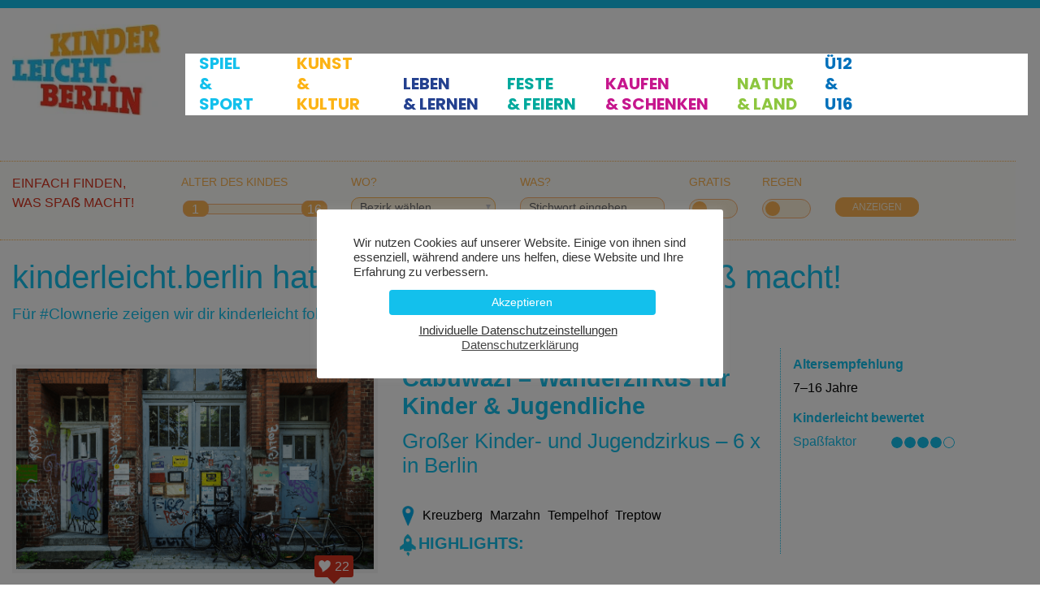

--- FILE ---
content_type: text/html; charset=UTF-8
request_url: https://kinderleicht.berlin/search-result/?alteranfang=1&alterende=16&search_keyword=&highlight=clownerie
body_size: 13177
content:
<!DOCTYPE html><html lang="de"><head><meta charset="utf-8"><meta http-equiv="X-UA-Compatible" content="IE=edge"><meta name="viewport" content="width=device-width, initial-scale=1"><meta name="keywords" content="berlin entdecken, berlin mit kind, freizeittipps für familien"><meta name="author" content="kinderleicht.berlin"><meta name="copyright" content="kinderleicht.berlin"> <script src="https://code.jquery.com/jquery-1.12.4.js"></script> <script src="https://code.jquery.com/ui/1.12.1/jquery-ui.js"></script> <script src="https://www.kinderleicht.berlin/wp-content/themes/kinder/js/wpmm.js"></script> <script type="text/javascript" src="//cdnjs.cloudflare.com/ajax/libs/jqueryui-touch-punch/0.2.3/jquery.ui.touch-punch.min.js"></script> <META name="audience" lang=“de“ content="alle"><meta name='robots' content='index, follow, max-image-preview:large, max-snippet:-1, max-video-preview:-1' /><link media="all" href="https://kinderleicht.berlin/wp-content/cache/autoptimize/css/autoptimize_6c9feed00ce17068639678344c01c7d1.css" rel="stylesheet"><title>in Berlin – Tipps &amp; Adressen für Familien | kinderleicht.berlin</title><meta name="description" content="Entdecke alle kinderleichten Tipps, Adressen und Veranstaltungen rund um  in Berlin – Tipps &amp; Adressen für Familien“ in Berlin. Ideal für Familien, Kinder und Teenager – übersichtlich, aktuell &amp; direkt zum Ausprobieren." /><link rel="canonical" href="https://kinderleicht.berlin/search-result/" /><meta property="og:locale" content="de_DE" /><meta property="og:type" content="article" /><meta property="og:title" content="Search Result" /><meta property="og:url" content="https://kinderleicht.berlin/search-result/" /><meta property="og:site_name" content="kinderleicht.berlin" /><meta property="article:publisher" content="https://www.facebook.com/Kinderleichtberlin-2200129550245169" /><meta property="article:modified_time" content="2019-02-04T10:10:55+00:00" /><meta name="twitter:card" content="summary_large_image" /> <script type="application/ld+json" class="yoast-schema-graph">{"@context":"https://schema.org","@graph":[{"@type":"WebPage","@id":"https://kinderleicht.berlin/search-result/","url":"https://kinderleicht.berlin/search-result/","name":"Search Result - kinderleicht.berlin","isPartOf":{"@id":"https://kinderleicht.berlin/#website"},"datePublished":"2018-11-24T12:37:05+00:00","dateModified":"2019-02-04T10:10:55+00:00","breadcrumb":{"@id":"https://kinderleicht.berlin/search-result/#breadcrumb"},"inLanguage":"de","potentialAction":[{"@type":"ReadAction","target":["https://kinderleicht.berlin/search-result/"]}],"@eventAttendanceMode":"https://schema.org/OfflineEventAttendanceMode"},{"@type":"BreadcrumbList","@id":"https://kinderleicht.berlin/search-result/#breadcrumb","itemListElement":[{"@type":"ListItem","position":1,"name":"Startseite","item":"https://kinderleicht.berlin/"},{"@type":"ListItem","position":2,"name":"Search Result"}]},{"@type":"WebSite","@id":"https://kinderleicht.berlin/#website","url":"https://kinderleicht.berlin/","name":"kinderleicht.berlin","description":"Einfach finden, was SpaSS macht!","publisher":{"@id":"https://kinderleicht.berlin/#organization"},"potentialAction":[{"@type":"SearchAction","target":{"@type":"EntryPoint","urlTemplate":"https://kinderleicht.berlin/?s={search_term_string}"},"query-input":{"@type":"PropertyValueSpecification","valueRequired":true,"valueName":"search_term_string"}}],"inLanguage":"de"},{"@type":"Organization","@id":"https://kinderleicht.berlin/#organization","name":"kinderleicht.berlin","url":"https://kinderleicht.berlin/","logo":{"@type":"ImageObject","inLanguage":"de","@id":"https://kinderleicht.berlin/#/schema/logo/image/","url":"https://kinderleicht.berlin/wp-content/uploads/2018/12/logo.png","contentUrl":"https://kinderleicht.berlin/wp-content/uploads/2018/12/logo.png","width":667,"height":408,"caption":"kinderleicht.berlin"},"image":{"@id":"https://kinderleicht.berlin/#/schema/logo/image/"},"sameAs":["https://www.facebook.com/Kinderleichtberlin-2200129550245169"]}]}</script> <link rel='dns-prefetch' href='//cdnjs.cloudflare.com' /><link rel='dns-prefetch' href='//www.googletagmanager.com' /><link rel="alternate" type="application/rss+xml" title="kinderleicht.berlin &raquo; Feed" href="https://kinderleicht.berlin/feed/" /><link rel="alternate" type="application/rss+xml" title="kinderleicht.berlin &raquo; Kommentar-Feed" href="https://kinderleicht.berlin/comments/feed/" /><link rel="alternate" title="oEmbed (JSON)" type="application/json+oembed" href="https://kinderleicht.berlin/wp-json/oembed/1.0/embed?url=https%3A%2F%2Fkinderleicht.berlin%2Fsearch-result%2F" /><link rel="alternate" title="oEmbed (XML)" type="text/xml+oembed" href="https://kinderleicht.berlin/wp-json/oembed/1.0/embed?url=https%3A%2F%2Fkinderleicht.berlin%2Fsearch-result%2F&#038;format=xml" /><link rel='stylesheet' id='Font_Awesome-css' href='https://cdnjs.cloudflare.com/ajax/libs/font-awesome/4.7.0/css/font-awesome.min.css?ver=6.9' type='text/css' media='all' /> <script type="text/javascript" src="https://kinderleicht.berlin/wp-includes/js/jquery/jquery.min.js?ver=3.7.1" id="jquery-core-js"></script> <script type="text/javascript" id="cookie-law-info-js-extra">var Cli_Data = {"nn_cookie_ids":[],"cookielist":[],"non_necessary_cookies":[],"ccpaEnabled":"","ccpaRegionBased":"","ccpaBarEnabled":"","strictlyEnabled":["necessary","obligatoire"],"ccpaType":"gdpr","js_blocking":"","custom_integration":"","triggerDomRefresh":"","secure_cookies":""};
var cli_cookiebar_settings = {"animate_speed_hide":"500","animate_speed_show":"500","background":"#FFF","border":"#b1a6a6c2","border_on":"","button_1_button_colour":"#61a229","button_1_button_hover":"#4e8221","button_1_link_colour":"#fff","button_1_as_button":"1","button_1_new_win":"","button_2_button_colour":"#333","button_2_button_hover":"#292929","button_2_link_colour":"#444","button_2_as_button":"","button_2_hidebar":"","button_3_button_colour":"#dedfe0","button_3_button_hover":"#b2b2b3","button_3_link_colour":"#333333","button_3_as_button":"1","button_3_new_win":"","button_4_button_colour":"#dedfe0","button_4_button_hover":"#b2b2b3","button_4_link_colour":"#333333","button_4_as_button":"","button_7_button_colour":"#13c0ec","button_7_button_hover":"#0f9abd","button_7_link_colour":"#fff","button_7_as_button":"1","button_7_new_win":"","font_family":"inherit","header_fix":"","notify_animate_hide":"1","notify_animate_show":"","notify_div_id":"#cookie-law-info-bar","notify_position_horizontal":"right","notify_position_vertical":"bottom","scroll_close":"","scroll_close_reload":"","accept_close_reload":"","reject_close_reload":"","showagain_tab":"","showagain_background":"#fff","showagain_border":"#000","showagain_div_id":"#cookie-law-info-again","showagain_x_position":"100px","text":"#333333","show_once_yn":"","show_once":"10000","logging_on":"","as_popup":"","popup_overlay":"1","bar_heading_text":"","cookie_bar_as":"popup","popup_showagain_position":"bottom-right","widget_position":"left"};
var log_object = {"ajax_url":"https://kinderleicht.berlin/wp-admin/admin-ajax.php"};
//# sourceURL=cookie-law-info-js-extra</script> <link rel="EditURI" type="application/rsd+xml" title="RSD" href="https://kinderleicht.berlin/xmlrpc.php?rsd" /><meta name="generator" content="WordPress 6.9" /><link rel='shortlink' href='https://kinderleicht.berlin/?p=1455' /><meta name="generator" content="Site Kit by Google 1.168.0" /><link rel="icon" href="https://kinderleicht.berlin/wp-content/uploads/2018/12/cropped-logo-32x32.png" sizes="32x32" /><link rel="icon" href="https://kinderleicht.berlin/wp-content/uploads/2018/12/cropped-logo-192x192.png" sizes="192x192" /><link rel="apple-touch-icon" href="https://kinderleicht.berlin/wp-content/uploads/2018/12/cropped-logo-180x180.png" /><meta name="msapplication-TileImage" content="https://kinderleicht.berlin/wp-content/uploads/2018/12/cropped-logo-270x270.png" /><meta name="description" content="Entdecke alle kinderleichten Tipps, Adressen und Veranstaltungen rund um " in Berlin – Tipps &amp; Adressen für Familien" in Berlin. Ideal für Familien, Kinder und Teenager – übersichtlich, aktuell & direkt zum Ausprobieren."><link rel="canonical" href="https://kinderleicht.berlin/search-result/" /></head><body class="wp-singular page-template page-template-search-result page-template-search-result-php page page-id-1455 wp-theme-kinder"><div class="header wow"><div class="container clearfix"><div class="row"><div class="col-lg-2"><div class="logo"> <a href="https://kinderleicht.berlin"><noscript><img src="https://kinderleicht.berlin/wp-content/themes/kinder/images/logo.webp" alt="kinderleicht.berlin"></noscript><img class="lazyload" src='data:image/svg+xml,%3Csvg%20xmlns=%22http://www.w3.org/2000/svg%22%20viewBox=%220%200%20210%20140%22%3E%3C/svg%3E' data-src="https://kinderleicht.berlin/wp-content/themes/kinder/images/logo.webp" alt="kinderleicht.berlin"></a></div> <button class="navbar-toggler" type="button" data-toggle="collapse" data-target="#navbarColor01" 
 aria-controls="navbarColor01" aria-expanded="false"	aria-label="Toggle navigation"> <span class="navTrigger"> <i></i> <i></i> <i></i> </span> </button></div><div class="col-lg-10 navbar-collapse collapse" id="navbarColor01" style=""><div class="main-menu"><div id="mobile-responsive" class="menu-main-menu-container"><ul id="menu-main-menu" class="mobile-nav clearfix"><li id="menu-item-1463" class="c-menu-red menu-item menu-item-type-taxonomy menu-item-object-category menu-item-1463"><a href="https://kinderleicht.berlin/tippstermine/">Tipps <br>&amp; Termine</a></li><li id="menu-item-1457" class="c-menu-green menu-item menu-item-type-taxonomy menu-item-object-category menu-item-has-children menu-item-1457"><a href="https://kinderleicht.berlin/spiel-sport/">Spiel <br>&amp; Sport</a><ul class="sub-menu"><li id="menu-item-2544" class="menu-item menu-item-type-custom menu-item-object-custom menu-item-2544"><a href="https://kinderleicht.berlin/spiel-sport/bowling/">Bowling</a></li><li id="menu-item-2547" class="menu-item menu-item-type-custom menu-item-object-custom menu-item-2547"><a href="https://kinderleicht.berlin/spiel-sport/escape-games/">Escape Games</a></li><li id="menu-item-2548" class="menu-item menu-item-type-custom menu-item-object-custom menu-item-2548"><a href="https://kinderleicht.berlin/spiel-sport/freibaeder/">Freibäder</a></li><li id="menu-item-2550" class="menu-item menu-item-type-custom menu-item-object-custom menu-item-2550"><a href="https://kinderleicht.berlin/spiel-sport/fussballplaetze/">Fuẞballplätze</a></li><li id="menu-item-2551" class="menu-item menu-item-type-custom menu-item-object-custom menu-item-2551"><a href="https://kinderleicht.berlin/spiel-sport/indoorspielplaetze/">Indoorspielplätze</a></li><li id="menu-item-2554" class="menu-item menu-item-type-custom menu-item-object-custom menu-item-2554"><a href="https://kinderleicht.berlin/spiel-sport/kartbahnen/">Kartbahnen</a></li><li id="menu-item-2559" class="menu-item menu-item-type-custom menu-item-object-custom menu-item-2559"><a href="https://kinderleicht.berlin/spiel-sport/klettern-bouldern/">Klettern &amp; Bouldern</a></li><li id="menu-item-2561" class="menu-item menu-item-type-custom menu-item-object-custom menu-item-2561"><a href="https://kinderleicht.berlin/spiel-sport/minigolf/">Minigolf</a></li><li id="menu-item-2563" class="menu-item menu-item-type-custom menu-item-object-custom menu-item-2563"><a href="https://kinderleicht.berlin/spiel-sport/reiten/">Reiten</a></li><li id="menu-item-4243" class="menu-item menu-item-type-custom menu-item-object-custom menu-item-4243"><a href="https://kinderleicht.berlin/spiel-sport/rodelpisten/">Rodelpisten</a></li><li id="menu-item-7643" class="menu-item menu-item-type-custom menu-item-object-custom menu-item-7643"><a href="https://kinderleicht.berlin/spiel-sport/schach/">Schach</a></li><li id="menu-item-2566" class="menu-item menu-item-type-custom menu-item-object-custom menu-item-2566"><a href="https://kinderleicht.berlin/spiel-sport/schlittschuhlaufen/">Schlittschuhlaufen</a></li><li id="menu-item-2567" class="menu-item menu-item-type-custom menu-item-object-custom menu-item-2567"><a href="https://kinderleicht.berlin/spiel-sport/schwimmbaeder/">Schwimm- &amp; Spaẞbäder</a></li><li id="menu-item-2570" class="menu-item menu-item-type-custom menu-item-object-custom menu-item-2570"><a href="https://kinderleicht.berlin/spiel-sport/skater-bahnen/">Skaten</a></li><li id="menu-item-2572" class="menu-item menu-item-type-custom menu-item-object-custom menu-item-2572"><a href="https://kinderleicht.berlin/spiel-sport/spielplaetze/">Spielplätze</a></li><li id="menu-item-4245" class="menu-item menu-item-type-custom menu-item-object-custom menu-item-4245"><a href="https://kinderleicht.berlin/spiel-sport/wassersport/">Wassersport</a></li></ul></li><li id="menu-item-1458" class="c-menu-blue menu-item menu-item-type-taxonomy menu-item-object-category menu-item-has-children menu-item-1458"><a href="https://kinderleicht.berlin/kunst-kultur/">Kunst <br>&amp; Kultur</a><ul class="sub-menu"><li id="menu-item-2517" class="menu-item menu-item-type-custom menu-item-object-custom menu-item-2517"><a href="https://kinderleicht.berlin/leben-lernen/berlin-entdecken/">Berlin entdecken</a></li><li id="menu-item-2483" class="menu-item menu-item-type-custom menu-item-object-custom menu-item-2483"><a href="https://kinderleicht.berlin/kunst-kultur/bibliotheken/">Bibliotheken</a></li><li id="menu-item-7633" class="menu-item menu-item-type-custom menu-item-object-custom menu-item-7633"><a href="https://kinderleicht.berlin/kunst-kultur/kindercafes/">Kindercafés</a></li><li id="menu-item-2489" class="menu-item menu-item-type-custom menu-item-object-custom menu-item-2489"><a href="https://kinderleicht.berlin/kunst-kultur/kinderkino/">Kinderkino</a></li><li id="menu-item-2492" class="menu-item menu-item-type-custom menu-item-object-custom menu-item-2492"><a href="https://kinderleicht.berlin/kunst-kultur/museen/">Museen</a></li><li id="menu-item-2486" class="menu-item menu-item-type-custom menu-item-object-custom menu-item-2486"><a href="https://kinderleicht.berlin/kunst-kultur/musikwelt/">Musikwelt</a></li><li id="menu-item-2494" class="menu-item menu-item-type-custom menu-item-object-custom menu-item-2494"><a href="https://kinderleicht.berlin/kunst-kultur/planetarien/">Planetarien</a></li><li id="menu-item-2484" class="menu-item menu-item-type-custom menu-item-object-custom menu-item-2484"><a href="https://kinderleicht.berlin/kunst-kultur/theater/">Theater</a></li></ul></li><li id="menu-item-1459" class="c-menu-lgreen menu-item menu-item-type-taxonomy menu-item-object-category menu-item-has-children menu-item-1459"><a href="https://kinderleicht.berlin/leben-lernen/">Leben <br>&amp; Lernen</a><ul class="sub-menu"><li id="menu-item-2465" class="menu-item menu-item-type-custom menu-item-object-custom menu-item-2465"><a href="https://kinderleicht.berlin/kaufen-schenken/ferienworkshops/">Ferienworkshops</a></li><li id="menu-item-7712" class="menu-item menu-item-type-custom menu-item-object-custom menu-item-7712"><a href="https://kinderleicht.berlin/leben-lernen/fliegen/">Fliegen</a></li><li id="menu-item-7637" class="menu-item menu-item-type-custom menu-item-object-custom menu-item-7637"><a href="https://kinderleicht.berlin/leben-lernen/freizeitparks/">Freizeitparks</a></li><li id="menu-item-2590" class="menu-item menu-item-type-custom menu-item-object-custom menu-item-2590"><a href="https://kinderleicht.berlin/leben-lernen/kinder-und-jugendzentren/">Kinder- &amp; Jugendzentren</a></li><li id="menu-item-7620" class="menu-item menu-item-type-custom menu-item-object-custom menu-item-7620"><a href="https://kinderleicht.berlin/leben-lernen/kinder-apps/">Kinder-Apps</a></li><li id="menu-item-2507" class="menu-item menu-item-type-custom menu-item-object-custom menu-item-2507"><a href="https://kinderleicht.berlin/leben-lernen/kinder-kochkurs/">Kinder-Kochkurse</a></li><li id="menu-item-7644" class="menu-item menu-item-type-custom menu-item-object-custom menu-item-7644"><a href="https://kinderleicht.berlin/leben-lernen/kindersportkurs/">Kinder-Sportkurse</a></li><li id="menu-item-16659" class="menu-item menu-item-type-custom menu-item-object-custom menu-item-16659"><a href="https://kinderleicht.berlin/leben-lernen/kinder-universitaeten/">Kinder-Universitäten</a></li><li id="menu-item-2509" class="menu-item menu-item-type-custom menu-item-object-custom menu-item-2509"><a href="https://kinderleicht.berlin/leben-lernen/kreativ-werkstaetten/">Kreativ-Werkstätten</a></li><li id="menu-item-2510" class="menu-item menu-item-type-custom menu-item-object-custom menu-item-2510"><a href="https://kinderleicht.berlin/leben-lernen/musikschulen/">Musikschulen</a></li><li id="menu-item-2511" class="menu-item menu-item-type-custom menu-item-object-custom menu-item-2511"><a href="https://kinderleicht.berlin/leben-lernen/nachhilfe/">Nachhilfe</a></li><li id="menu-item-7645" class="menu-item menu-item-type-custom menu-item-object-custom menu-item-7645"><a href="https://kinderleicht.berlin/leben-lernen/selbstverteidigung/">Selbstverteidigung</a></li><li id="menu-item-17882" class="menu-item menu-item-type-custom menu-item-object-custom menu-item-17882"><a href="https://kinderleicht.berlin/leben-lernen/tanzen/">Tanzen</a></li><li id="menu-item-7639" class="menu-item menu-item-type-custom menu-item-object-custom menu-item-7639"><a href="https://kinderleicht.berlin/leben-lernen/verkehrsschule/">Verkehrsschulen</a></li></ul></li><li id="menu-item-1446" class="c-menu-lblue menu-item menu-item-type-taxonomy menu-item-object-category menu-item-has-children menu-item-1446"><a href="https://kinderleicht.berlin/feste-feiern/">Feste <br>&amp; Feiern</a><ul class="sub-menu"><li id="menu-item-2431" class="menu-item menu-item-type-custom menu-item-object-custom menu-item-2431"><a href="https://kinderleicht.berlin/feste-feiern/einschulung/">Einschulung</a></li><li id="menu-item-7615" class="menu-item menu-item-type-custom menu-item-object-custom menu-item-7615"><a href="https://kinderleicht.berlin/feste-feiern/familienbrunch/">Familienbrunch</a></li><li id="menu-item-2443" class="menu-item menu-item-type-custom menu-item-object-custom menu-item-2443"><a href="https://kinderleicht.berlin/feste-feiern/karnevalfasching/">Kinderfasching</a></li><li id="menu-item-2444" class="menu-item menu-item-type-custom menu-item-object-custom menu-item-2444"><a href="https://kinderleicht.berlin/feste-feiern/kindergeburtstag/">Kindergeburtstag</a></li><li id="menu-item-7616" class="menu-item menu-item-type-custom menu-item-object-custom menu-item-7616"><a href="https://kinderleicht.berlin/feste-feiern/ostern/">Ostern</a></li><li id="menu-item-7646" class="menu-item menu-item-type-custom menu-item-object-custom menu-item-7646"><a href="https://kinderleicht.berlin/feste-feiern/sylvester/">Silvester</a></li><li id="menu-item-2442" class="menu-item menu-item-type-custom menu-item-object-custom menu-item-2442"><a href="https://kinderleicht.berlin/feste-feiern/stadtfeste/">Stadtfeste</a></li><li id="menu-item-7618" class="menu-item menu-item-type-custom menu-item-object-custom menu-item-7618"><a href="https://kinderleicht.berlin/feste-feiern/weihnachten/">Weihnachten</a></li></ul></li><li id="menu-item-1460" class="c-menu-yellow menu-item menu-item-type-taxonomy menu-item-object-category menu-item-has-children menu-item-1460"><a href="https://kinderleicht.berlin/kaufen-schenken/">Kaufen <br>&amp; Schenken</a><ul class="sub-menu"><li id="menu-item-2461" class="menu-item menu-item-type-custom menu-item-object-custom menu-item-2461"><a href="https://kinderleicht.berlin/kaufen-schenken/diy-kaufen-schenken/">DIY</a></li><li id="menu-item-2463" class="menu-item menu-item-type-custom menu-item-object-custom menu-item-2463"><a href="https://kinderleicht.berlin/kaufen-schenken/eisdielen/">Eisdielen</a></li><li id="menu-item-2466" class="menu-item menu-item-type-custom menu-item-object-custom menu-item-2466"><a href="https://kinderleicht.berlin/kaufen-schenken/flohmaerkte/">Flohmärkte</a></li><li id="menu-item-2467" class="menu-item menu-item-type-custom menu-item-object-custom menu-item-2467"><a href="https://kinderleicht.berlin/kaufen-schenken/geschenke-zur-geburt/">Geschenke zur Geburt</a></li><li id="menu-item-2459" class="menu-item menu-item-type-custom menu-item-object-custom menu-item-2459"><a href="https://kinderleicht.berlin/kaufen-schenken/kinderbetreuung/">Kinderbetreuung</a></li><li id="menu-item-2471" class="menu-item menu-item-type-custom menu-item-object-custom menu-item-2471"><a href="https://kinderleicht.berlin/kaufen-schenken/kinderbuchhandlungen/">Kinderbuchhandlungen</a></li><li id="menu-item-7705" class="menu-item menu-item-type-custom menu-item-object-custom menu-item-7705"><a href="https://kinderleicht.berlin/kaufen-schenken/kinderfotografen/">Kinderfotografen</a></li><li id="menu-item-2472" class="menu-item menu-item-type-custom menu-item-object-custom menu-item-2472"><a href="https://kinderleicht.berlin/kaufen-schenken/kinderkleidung/">Kinderkleidung</a></li><li id="menu-item-2473" class="menu-item menu-item-type-custom menu-item-object-custom menu-item-2473"><a href="https://kinderleicht.berlin/kaufen-schenken/kindermoebel/">Kindermöbel</a></li><li id="menu-item-7632" class="menu-item menu-item-type-custom menu-item-object-custom menu-item-7632"><a href="https://kinderleicht.berlin/kaufen-schenken/kinderspielzeug/">Kinderspielzeug</a></li><li id="menu-item-2474" class="menu-item menu-item-type-custom menu-item-object-custom menu-item-2474"><a href="https://kinderleicht.berlin/kaufen-schenken/kinderwagen/">Kinderwagen</a></li><li id="menu-item-7706" class="menu-item menu-item-type-custom menu-item-object-custom menu-item-7706"><a href="https://kinderleicht.berlin/kaufen-schenken/kita-schulbedarf/">Kita- &amp; Schulbedarf</a></li><li id="menu-item-9383" class="menu-item menu-item-type-custom menu-item-object-custom menu-item-9383"><a href="https://kinderleicht.berlin/kaufen-schenken/raeder-roller/">Räder &amp; Roller</a></li><li id="menu-item-2481" class="menu-item menu-item-type-custom menu-item-object-custom menu-item-2481"><a href="https://kinderleicht.berlin/kaufen-schenken/wellness/">Wellness</a></li></ul></li><li id="menu-item-1461" class="c-menu-purple menu-item menu-item-type-taxonomy menu-item-object-category menu-item-has-children menu-item-1461"><a href="https://kinderleicht.berlin/natur-land/">Natur <br>&amp; Land</a><ul class="sub-menu"><li id="menu-item-2522" class="menu-item menu-item-type-custom menu-item-object-custom menu-item-2522"><a href="https://kinderleicht.berlin/natur-land/abenteuercamping/">Abenteuer &amp; Camping</a></li><li id="menu-item-2523" class="menu-item menu-item-type-custom menu-item-object-custom menu-item-2523"><a href="https://kinderleicht.berlin/natur-land/drachensteigen/">Drachensteigen</a></li><li id="menu-item-2464" class="menu-item menu-item-type-custom menu-item-object-custom menu-item-2464"><a href="https://kinderleicht.berlin/kaufen-schenken/feriencamps/">Feriencamps</a></li><li id="menu-item-2526" class="menu-item menu-item-type-custom menu-item-object-custom menu-item-2526"><a href="https://kinderleicht.berlin/natur-land/kinderbauernhoefe/">Kinderbauernhöfe</a></li><li id="menu-item-2529" class="menu-item menu-item-type-custom menu-item-object-custom menu-item-2529"><a href="https://kinderleicht.berlin/natur-land/naturschutz/">Naturschutz</a></li><li id="menu-item-2530" class="menu-item menu-item-type-custom menu-item-object-custom menu-item-2530"><a href="https://kinderleicht.berlin/natur-land/parks-seen/">Parks, Gärten &amp; Seen</a></li><li id="menu-item-2532" class="menu-item menu-item-type-custom menu-item-object-custom menu-item-2532"><a href="https://kinderleicht.berlin/natur-land/selbstpfluecke/">Selbstpflücke</a></li><li id="menu-item-2534" class="menu-item menu-item-type-custom menu-item-object-custom menu-item-2534"><a href="https://kinderleicht.berlin/natur-land/urlaub-im-umland/">Urlaub im Umland</a></li><li id="menu-item-2538" class="menu-item menu-item-type-custom menu-item-object-custom menu-item-2538"><a href="https://kinderleicht.berlin/natur-land/zooaquarium/">Zoo &amp; Aquarium</a></li></ul></li><li id="menu-item-1462" class="c-menu-ldblue menu-item menu-item-type-taxonomy menu-item-object-category menu-item-has-children menu-item-1462"><a href="https://kinderleicht.berlin/ue12-ue16/">Ü12 <br>&amp; U16</a><ul class="sub-menu"><li id="menu-item-2584" class="menu-item menu-item-type-custom menu-item-object-custom menu-item-2584"><a href="https://kinderleicht.berlin/ue12-ue16/jugendmessen/">Jugendmessen</a></li><li id="menu-item-2586" class="menu-item menu-item-type-custom menu-item-object-custom menu-item-2586"><a href="https://kinderleicht.berlin/ue12-ue16/jugendvereine-ue12-ue16/">Jugendvereine</a></li><li id="menu-item-2596" class="menu-item menu-item-type-custom menu-item-object-custom menu-item-2596"><a href="https://kinderleicht.berlin/ue12-ue16/jugendworkshops/">Jugendworkshops</a></li><li id="menu-item-2587" class="menu-item menu-item-type-custom menu-item-object-custom menu-item-2587"><a href="https://kinderleicht.berlin/ue12-ue16/jugendwettbewerbe/">Jugendwettbewerbe</a></li><li id="menu-item-7636" class="menu-item menu-item-type-custom menu-item-object-custom menu-item-7636"><a href="https://kinderleicht.berlin/ue12-ue16/parkour/">Parkour</a></li><li id="menu-item-2591" class="menu-item menu-item-type-custom menu-item-object-custom menu-item-2591"><a href="https://kinderleicht.berlin/ue12-ue16/proberaeume/">Proberäume</a></li><li id="menu-item-2593" class="menu-item menu-item-type-custom menu-item-object-custom menu-item-2593"><a href="https://kinderleicht.berlin/ue12-ue16/stadt-rallye-schnizeljagd/">Stadt-Rallye</a></li><li id="menu-item-2595" class="menu-item menu-item-type-custom menu-item-object-custom menu-item-2595"><a href="https://kinderleicht.berlin/ue12-ue16/streetart/">Streetart</a></li></ul></li></ul></div><nav id="wp-megamenu-top" class="wp-megamenu-wrap"><div class="wpmm-fullwidth-wrap"></div><div class="wpmm-nav-wrap wpmm-main-wrap-top"> <a href="javascript:;" class="wpmm_mobile_menu_btn show-close-icon"><i class="fa fa-bars"></i> Menu</a><ul id="menu-main-menu-1" class="wp-megamenu"><li class="c-menu-red menu-item menu-item-type-taxonomy menu-item-object-category wp-megamenu-item-1463  wpmm_mega_menu   wpmm-submenu-right"><a href="https://kinderleicht.berlin/tippstermine/">Tipps <br>&amp; Termine</a></li><li class="c-menu-green menu-item menu-item-type-taxonomy menu-item-object-category menu-item-has-children wp-megamenu-item-1457  wpmm_mega_menu   wpmm-submenu-right"><a href="https://kinderleicht.berlin/spiel-sport/">Spiel <br>&amp; Sport <b class="fa fa-angle-down"></b> </a><ul class="wp-megamenu-sub-menu"><li id="wp-megamenu-item-2694645567774970778" class="wpmm-row wp-megamenu-item-2694645567774970778 wpmm-submenu-right"><ul class="wp-megamenu-sub-menu"><li id="wp-megamenu-item-1.08055608035E+19" class="wpmm-col wpmm-col-3 wp-megamenu-item-1.08055608035E+19 wpmm-submenu-right"><ul class="wp-megamenu-sub-menu"><li class="menu-item wpmm-type-widget menu-widget-class wpmm-type-item wp-megamenu-item-2544 wpmm-submenu-right"><a href="https://kinderleicht.berlin/spiel-sport/bowling/">Bowling</a></li><li class="menu-item wpmm-type-widget menu-widget-class wpmm-type-item wp-megamenu-item-2547 wpmm-submenu-right"><a href="https://kinderleicht.berlin/spiel-sport/escape-games/">Escape Games</a></li><li class="menu-item wpmm-type-widget menu-widget-class wpmm-type-item wp-megamenu-item-2548 wpmm-submenu-right"><a href="https://kinderleicht.berlin/spiel-sport/freibaeder/">Freibäder</a></li><li class="menu-item wpmm-type-widget menu-widget-class wpmm-type-item wp-megamenu-item-2550 wpmm-submenu-right"><a href="https://kinderleicht.berlin/spiel-sport/fussballplaetze/">Fuẞballplätze</a></li></ul></li><li id="wp-megamenu-item-4653793691676436673" class="wpmm-col wpmm-col-3 wp-megamenu-item-4653793691676436673 wpmm-submenu-right"><ul class="wp-megamenu-sub-menu"><li class="menu-item wpmm-type-widget menu-widget-class wpmm-type-item wp-megamenu-item-2551 wpmm-submenu-right"><a href="https://kinderleicht.berlin/spiel-sport/indoorspielplaetze/">Indoorspielplätze</a></li><li class="menu-item wpmm-type-widget menu-widget-class wpmm-type-item wp-megamenu-item-2554 wpmm-submenu-right"><a href="https://kinderleicht.berlin/spiel-sport/kartbahnen/">Kartbahnen</a></li><li class="menu-item wpmm-type-widget menu-widget-class wpmm-type-item wp-megamenu-item-2559 wpmm-submenu-right"><a href="https://kinderleicht.berlin/spiel-sport/klettern-bouldern/">Klettern &amp; Bouldern</a></li><li class="menu-item wpmm-type-widget menu-widget-class wpmm-type-item wp-megamenu-item-2561 wpmm-submenu-right"><a href="https://kinderleicht.berlin/spiel-sport/minigolf/">Minigolf</a></li></ul></li><li id="wp-megamenu-item-3026436810791417426" class="wpmm-col wpmm-col-3 wp-megamenu-item-3026436810791417426 wpmm-submenu-right"><ul class="wp-megamenu-sub-menu"><li class="menu-item wpmm-type-widget menu-widget-class wpmm-type-item wp-megamenu-item-2563 wpmm-submenu-right"><a href="https://kinderleicht.berlin/spiel-sport/reiten/">Reiten</a></li><li class="menu-item wpmm-type-widget menu-widget-class wpmm-type-item wp-megamenu-item-4243 wpmm-submenu-right"><a href="https://kinderleicht.berlin/spiel-sport/rodelpisten/">Rodelpisten</a></li><li class="menu-item wpmm-type-widget menu-widget-class wpmm-type-item wp-megamenu-item-7643 wpmm-submenu-right"><a href="https://kinderleicht.berlin/spiel-sport/schach/">Schach</a></li><li class="menu-item wpmm-type-widget menu-widget-class wpmm-type-item wp-megamenu-item-2566 wpmm-submenu-right"><a href="https://kinderleicht.berlin/spiel-sport/schlittschuhlaufen/">Schlittschuhlaufen</a></li></ul></li><li id="wp-megamenu-item-4795485241795415226" class="wpmm-col wpmm-col-3 wp-megamenu-item-4795485241795415226 wpmm-submenu-right"><ul class="wp-megamenu-sub-menu"><li class="menu-item wpmm-type-widget menu-widget-class wpmm-type-item wp-megamenu-item-2567 wpmm-submenu-right"><a href="https://kinderleicht.berlin/spiel-sport/schwimmbaeder/">Schwimm- &amp; Spaẞbäder</a></li><li class="menu-item wpmm-type-widget menu-widget-class wpmm-type-item wp-megamenu-item-2570 wpmm-submenu-right"><a href="https://kinderleicht.berlin/spiel-sport/skater-bahnen/">Skaten</a></li><li class="menu-item wpmm-type-widget menu-widget-class wpmm-type-item wp-megamenu-item-2572 wpmm-submenu-right"><a href="https://kinderleicht.berlin/spiel-sport/spielplaetze/">Spielplätze</a></li><li class="menu-item wpmm-type-widget menu-widget-class wpmm-type-item wp-megamenu-item-4245 wpmm-submenu-right"><a href="https://kinderleicht.berlin/spiel-sport/bootfahren/">Wassersport</a></li></ul></li></ul></li></ul></li><li class="c-menu-blue menu-item menu-item-type-taxonomy menu-item-object-category menu-item-has-children wp-megamenu-item-1458  wpmm_mega_menu   wpmm-strees-default wpmm-submenu-right"><a href="https://kinderleicht.berlin/kunst-kultur/">Kunst <br>&amp; Kultur <b class="fa fa-angle-down"></b> </a><ul class="wp-megamenu-sub-menu"><li id="wp-megamenu-item-914229994497180943" class="wpmm-row wp-megamenu-item-914229994497180943 wpmm-submenu-right"><ul class="wp-megamenu-sub-menu"><li id="wp-megamenu-item-6196510888716006220" class="wpmm-col wpmm-col-3 wp-megamenu-item-6196510888716006220 wpmm-submenu-right"><ul class="wp-megamenu-sub-menu"><li class="menu-item wpmm-type-widget menu-widget-class wpmm-type-item wp-megamenu-item-2517 wpmm-submenu-right"><a href="https://kinderleicht.berlin/leben-lernen/berlin-entdecken/">Berlin entdecken</a></li><li class="menu-item wpmm-type-widget menu-widget-class wpmm-type-item wp-megamenu-item-2483 wpmm-submenu-right"><a href="https://kinderleicht.berlin/kunst-kultur/bibliotheken/">Bibliotheken</a></li></ul></li><li id="wp-megamenu-item-1579550126733767122" class="wpmm-col wpmm-col-3 wp-megamenu-item-1579550126733767122 wpmm-submenu-right"><ul class="wp-megamenu-sub-menu"><li class="menu-item wpmm-type-widget menu-widget-class wpmm-type-item wp-megamenu-item-7633 wpmm-submenu-right"><a href="https://kinderleicht.berlin/kunst-kultur/kindercafes/">Kindercafés</a></li><li class="menu-item wpmm-type-widget menu-widget-class wpmm-type-item wp-megamenu-item-2489 wpmm-submenu-right"><a href="https://kinderleicht.berlin/kunst-kultur/kinderkino/">Kinderkino</a></li></ul></li><li id="wp-megamenu-item-6787532997989902157" class="wpmm-col wpmm-col-3 wp-megamenu-item-6787532997989902157 wpmm-submenu-right"><ul class="wp-megamenu-sub-menu"><li class="menu-item wpmm-type-widget menu-widget-class wpmm-type-item wp-megamenu-item-2492 wpmm-submenu-right"><a href="https://kinderleicht.berlin/kunst-kultur/museen/">Museen</a></li><li class="menu-item wpmm-type-widget menu-widget-class wpmm-type-item wp-megamenu-item-2486 wpmm-submenu-right"><a href="https://kinderleicht.berlin/kunst-kultur/musikwelt/">Musikwelt</a></li></ul></li><li id="wp-megamenu-item-3594254016374024744" class="wpmm-col wpmm-col-3 wp-megamenu-item-3594254016374024744 wpmm-submenu-right"><ul class="wp-megamenu-sub-menu"><li class="menu-item wpmm-type-widget menu-widget-class wpmm-type-item wp-megamenu-item-2494 wpmm-submenu-right"><a href="https://kinderleicht.berlin/kunst-kultur/planetarien/">Planetarien</a></li><li class="menu-item wpmm-type-widget menu-widget-class wpmm-type-item wp-megamenu-item-2484 wpmm-submenu-right"><a href="https://kinderleicht.berlin/kunst-kultur/theater/">Theater</a></li></ul></li></ul></li></ul></li><li class="c-menu-lgreen menu-item menu-item-type-taxonomy menu-item-object-category menu-item-has-children wp-megamenu-item-1459  wpmm_mega_menu   wpmm-submenu-right"><a href="https://kinderleicht.berlin/leben-lernen/">Leben <br>&amp; Lernen <b class="fa fa-angle-down"></b> </a><ul class="wp-megamenu-sub-menu"><li id="wp-megamenu-item-7547616552514490755" class="wpmm-row wp-megamenu-item-7547616552514490755 wpmm-submenu-right"><ul class="wp-megamenu-sub-menu"><li id="wp-megamenu-item-1.44832782139E+19" class="wpmm-col wpmm-col-3 wp-megamenu-item-1.44832782139E+19 wpmm-submenu-right"><ul class="wp-megamenu-sub-menu"><li class="menu-item wpmm-type-widget menu-widget-class wpmm-type-item wp-megamenu-item-2465 wpmm-submenu-right"><a href="https://kinderleicht.berlin/kaufen-schenken/ferienworkshops/">Ferienworkshops</a></li><li class="menu-item wpmm-type-widget menu-widget-class wpmm-type-item wp-megamenu-item-7712 wpmm-submenu-right"><a href="https://kinderleicht.berlin/leben-lernen/fliegen/">Fliegen</a></li><li class="menu-item wpmm-type-widget menu-widget-class wpmm-type-item wp-megamenu-item-7637 wpmm-submenu-right"><a href="https://kinderleicht.berlin/leben-lernen/freizeitparks/">Freizeitparks</a></li><li class="menu-item wpmm-type-widget menu-widget-class wpmm-type-item wp-megamenu-item-2590 wpmm-submenu-right"><a href="https://kinderleicht.berlin/leben-lernen/kinder-und-jugendzentren/">Kinder- &amp; Jugendzentren</a></li></ul></li><li id="wp-megamenu-item-1.26814840823E+19" class="wpmm-col wpmm-col-3 wp-megamenu-item-1.26814840823E+19 wpmm-submenu-right"><ul class="wp-megamenu-sub-menu"><li class="menu-item wpmm-type-widget menu-widget-class wpmm-type-item wp-megamenu-item-7620 wpmm-submenu-right"><a href="https://kinderleicht.berlin/leben-lernen/apps/">Kinder-Apps</a></li><li class="menu-item wpmm-type-widget menu-widget-class wpmm-type-item wp-megamenu-item-2507 wpmm-submenu-right"><a href="https://kinderleicht.berlin/leben-lernen/kinder-kochkurs/">Kinder-Kochkurse</a></li><li class="menu-item wpmm-type-widget menu-widget-class wpmm-type-item wp-megamenu-item-7644 wpmm-submenu-right"><a href="https://kinderleicht.berlin/leben-lernen/kindersportkurs/">Kinder-Sportkurse</a></li><li class="menu-item wpmm-type-widget menu-widget-class wpmm-type-item wp-megamenu-item-16659 wpmm-submenu-right"><a href="https://kinderleicht.berlin/leben-lernen/kinder-universitaeten/">Kinder-Universitäten</a></li></ul></li><li id="wp-megamenu-item-8696692946473138175" class="wpmm-col wpmm-col-3 wp-megamenu-item-8696692946473138175 wpmm-submenu-right"><ul class="wp-megamenu-sub-menu"><li class="menu-item wpmm-type-widget menu-widget-class wpmm-type-item wp-megamenu-item-2509 wpmm-submenu-right"><a href="https://kinderleicht.berlin/leben-lernen/kreativ-werkstaetten/">Kreativ-Werkstätten</a></li><li class="menu-item wpmm-type-widget menu-widget-class wpmm-type-item wp-megamenu-item-2510 wpmm-submenu-right"><a href="https://kinderleicht.berlin/leben-lernen/musikschulen/">Musikschulen</a></li><li class="menu-item wpmm-type-widget menu-widget-class wpmm-type-item wp-megamenu-item-2511 wpmm-submenu-right"><a href="https://kinderleicht.berlin/leben-lernen/nachhilfe/">Nachhilfe</a></li></ul></li><li id="wp-megamenu-item-1.49633157456E+19" class="wpmm-col wpmm-col-3 wp-megamenu-item-1.49633157456E+19 wpmm-submenu-right"><ul class="wp-megamenu-sub-menu"><li class="menu-item wpmm-type-widget menu-widget-class wpmm-type-item wp-megamenu-item-7645 wpmm-submenu-right"><a href="https://kinderleicht.berlin/leben-lernen/selbstverteidigung/">Selbstverteidigung</a></li><li class="menu-item wpmm-type-widget menu-widget-class wpmm-type-item wp-megamenu-item-17882 wpmm-submenu-right"><a href="https://kinderleicht.berlin/leben-lernen/tanzen/">Tanzen</a></li><li class="menu-item wpmm-type-widget menu-widget-class wpmm-type-item wp-megamenu-item-7639 wpmm-submenu-right"><a href="https://kinderleicht.berlin/leben-lernen/verkehrsschule/">Verkehrsschulen</a></li></ul></li></ul></li></ul></li><li class="c-menu-lblue menu-item menu-item-type-taxonomy menu-item-object-category menu-item-has-children wp-megamenu-item-1446  wpmm_mega_menu   wpmm-submenu-right"><a href="https://kinderleicht.berlin/feste-feiern/">Feste <br>&amp; Feiern</a><ul class="wp-megamenu-sub-menu"><li id="wp-megamenu-item-6304905664581294728" class="wpmm-row wp-megamenu-item-6304905664581294728 wpmm-submenu-right"><ul class="wp-megamenu-sub-menu"><li id="wp-megamenu-item-7590551018840816545" class="wpmm-col wpmm-col-3 wp-megamenu-item-7590551018840816545 wpmm-submenu-right"><ul class="wp-megamenu-sub-menu"><li class="menu-item wpmm-type-widget menu-widget-class wpmm-type-item wp-megamenu-item-2431 wpmm-submenu-right"><a href="https://kinderleicht.berlin/feste-feiern/einschulung/">Einschulung</a></li><li class="menu-item wpmm-type-widget menu-widget-class wpmm-type-item wp-megamenu-item-7615 wpmm-submenu-right"><a href="https://kinderleicht.berlin/feste-feiern/familienbrunch/">Familienbrunch</a></li></ul></li><li id="wp-megamenu-item-1.50213097904E+19" class="wpmm-col wpmm-col-3 wp-megamenu-item-1.50213097904E+19 wpmm-submenu-right"><ul class="wp-megamenu-sub-menu"><li class="menu-item wpmm-type-widget menu-widget-class wpmm-type-item wp-megamenu-item-2443 wpmm-submenu-right"><a href="https://kinderleicht.berlin/feste-feiern/karnevalfasching/">Kinderfasching</a></li><li class="menu-item wpmm-type-widget menu-widget-class wpmm-type-item wp-megamenu-item-2444 wpmm-submenu-right"><a href="https://kinderleicht.berlin/feste-feiern/kindergeburtstag/">Kindergeburtstag</a></li></ul></li><li id="wp-megamenu-item-1.52798330437E+19" class="wpmm-col wpmm-col-3 wp-megamenu-item-1.52798330437E+19 wpmm-submenu-right"><ul class="wp-megamenu-sub-menu"><li class="menu-item wpmm-type-widget menu-widget-class wpmm-type-item wp-megamenu-item-7616 wpmm-submenu-right"><a href="https://kinderleicht.berlin/feste-feiern/ostern/">Ostern</a></li><li class="menu-item wpmm-type-widget menu-widget-class wpmm-type-item wp-megamenu-item-7646 wpmm-submenu-right"><a href="https://kinderleicht.berlin/feste-feiern/sylvester/">Silvester</a></li></ul></li><li id="wp-megamenu-item-1.38113126082E+19" class="wpmm-col wpmm-col-3 wp-megamenu-item-1.38113126082E+19 wpmm-submenu-right"><ul class="wp-megamenu-sub-menu"><li class="menu-item wpmm-type-widget menu-widget-class wpmm-type-item wp-megamenu-item-2442 wpmm-submenu-right"><a href="https://kinderleicht.berlin/feste-feiern/jugendweihe/">Stadtfeste</a></li><li class="menu-item wpmm-type-widget menu-widget-class wpmm-type-item wp-megamenu-item-7618 wpmm-submenu-right"><a href="https://kinderleicht.berlin/feste-feiern/weihnachten/">Weihnachten</a></li></ul></li></ul></li></ul></li><li class="c-menu-yellow menu-item menu-item-type-taxonomy menu-item-object-category menu-item-has-children wp-megamenu-item-1460  wpmm_mega_menu   wpmm-submenu-right"><a href="https://kinderleicht.berlin/kaufen-schenken/">Kaufen <br>&amp; Schenken</a><ul class="wp-megamenu-sub-menu"><li id="wp-megamenu-item-1347344920159416962" class="wpmm-row wp-megamenu-item-1347344920159416962 wpmm-submenu-right"><ul class="wp-megamenu-sub-menu"><li id="wp-megamenu-item-7110201285058512750" class="wpmm-col wpmm-col-3 wp-megamenu-item-7110201285058512750 wpmm-submenu-right"><ul class="wp-megamenu-sub-menu"><li class="menu-item wpmm-type-widget menu-widget-class wpmm-type-item wp-megamenu-item-2461 wpmm-submenu-right"><a href="https://kinderleicht.berlin/kaufen-schenken/diy-kaufen-schenken/">DIY</a></li><li class="menu-item wpmm-type-widget menu-widget-class wpmm-type-item wp-megamenu-item-2463 wpmm-submenu-right"><a href="https://kinderleicht.berlin/kaufen-schenken/eisdielen/">Eisdielen</a></li><li class="menu-item wpmm-type-widget menu-widget-class wpmm-type-item wp-megamenu-item-2466 wpmm-submenu-right"><a href="https://kinderleicht.berlin/kaufen-schenken/flohmaerkte/">Flohmärkte</a></li><li class="menu-item wpmm-type-widget menu-widget-class wpmm-type-item wp-megamenu-item-2467 wpmm-submenu-right"><a href="https://kinderleicht.berlin/kaufen-schenken/geschenke-zur-geburt/">Geschenke zur Geburt</a></li></ul></li><li id="wp-megamenu-item-6925780960222761167" class="wpmm-col wpmm-col-3 wp-megamenu-item-6925780960222761167 wpmm-submenu-right"><ul class="wp-megamenu-sub-menu"><li class="menu-item wpmm-type-widget menu-widget-class wpmm-type-item wp-megamenu-item-2459 wpmm-submenu-right"><a href="https://kinderleicht.berlin/kaufen-schenken/kinderbetreuung/">Kinderbetreuung</a></li><li class="menu-item wpmm-type-widget menu-widget-class wpmm-type-item wp-megamenu-item-2471 wpmm-submenu-right"><a href="https://kinderleicht.berlin/kaufen-schenken/kinderbuchhandlungen/">Kinderbuchhandlungen</a></li><li class="menu-item wpmm-type-widget menu-widget-class wpmm-type-item wp-megamenu-item-7705 wpmm-submenu-right"><a href="https://kinderleicht.berlin/kaufen-schenken/kinderfotografen/">Kinderfotografen</a></li><li class="menu-item wpmm-type-widget menu-widget-class wpmm-type-item wp-megamenu-item-2472 wpmm-submenu-right"><a href="https://kinderleicht.berlin/kaufen-schenken/kinderkleidung/">Kinderkleidung</a></li></ul></li><li id="wp-megamenu-item-3256551186964377278" class="wpmm-col wpmm-col-3 wp-megamenu-item-3256551186964377278 wpmm-submenu-right"><ul class="wp-megamenu-sub-menu"><li class="menu-item wpmm-type-widget menu-widget-class wpmm-type-item wp-megamenu-item-2473 wpmm-submenu-right"><a href="https://kinderleicht.berlin/kaufen-schenken/kindermoebel/">Kindermöbel</a></li><li class="menu-item wpmm-type-widget menu-widget-class wpmm-type-item wp-megamenu-item-7632 wpmm-submenu-right"><a href="https://kinderleicht.berlin/kaufen-schenken/kinderspielzeug/">Kinderspielzeug</a></li><li class="menu-item wpmm-type-widget menu-widget-class wpmm-type-item wp-megamenu-item-2474 wpmm-submenu-right"><a href="https://kinderleicht.berlin/kaufen-schenken/kinderwagen/">Kinderwagen</a></li></ul></li><li id="wp-megamenu-item-9.69494489605E+18" class="wpmm-col wpmm-col-3 wp-megamenu-item-9.69494489605E+18 wpmm-submenu-right"><ul class="wp-megamenu-sub-menu"><li class="menu-item wpmm-type-widget menu-widget-class wpmm-type-item wp-megamenu-item-7706 wpmm-submenu-right"><a href="https://kinderleicht.berlin/kaufen-schenken/kita-schulbedarf/">Kita- &amp; Schulbedarf</a></li><li class="menu-item wpmm-type-widget menu-widget-class wpmm-type-item wp-megamenu-item-9383 wpmm-submenu-right"><a href="https://kinderleicht.berlin/raeder-roller/">Räder &amp; Roller</a></li><li class="menu-item wpmm-type-widget menu-widget-class wpmm-type-item wp-megamenu-item-2481 wpmm-submenu-right"><a href="https://kinderleicht.berlin/kaufen-schenken/wellness/">Wellness</a></li></ul></li></ul></li></ul></li><li class="c-menu-purple menu-item menu-item-type-taxonomy menu-item-object-category menu-item-has-children wp-megamenu-item-1461  wpmm_mega_menu   wpmm-submenu-right"><a href="https://kinderleicht.berlin/natur-land/">Natur <br>&amp; Land <b class="fa fa-angle-down"></b> </a><ul class="wp-megamenu-sub-menu"><li id="wp-megamenu-item-5006548614638960611" class="wpmm-row wp-megamenu-item-5006548614638960611 wpmm-submenu-right"><ul class="wp-megamenu-sub-menu"><li id="wp-megamenu-item-1.09580466516E+19" class="wpmm-col wpmm-col-3 wp-megamenu-item-1.09580466516E+19 wpmm-submenu-right"><ul class="wp-megamenu-sub-menu"><li class="menu-item wpmm-type-widget menu-widget-class wpmm-type-item wp-megamenu-item-2522 wpmm-submenu-right"><a href="https://kinderleicht.berlin/natur-land/abenteuercamping/">Abenteuer &amp; Camping</a></li><li class="menu-item wpmm-type-widget menu-widget-class wpmm-type-item wp-megamenu-item-2523 wpmm-submenu-right"><a href="https://kinderleicht.berlin/natur-land/drachensteigen/">Drachensteigen</a></li><li class="menu-item wpmm-type-widget menu-widget-class wpmm-type-item wp-megamenu-item-2464 wpmm-submenu-right"><a href="https://kinderleicht.berlin/kaufen-schenken/feriencamps/">Feriencamps</a></li></ul></li><li id="wp-megamenu-item-1.23448240216E+19" class="wpmm-col wpmm-col-3 wp-megamenu-item-1.23448240216E+19 wpmm-submenu-right"><ul class="wp-megamenu-sub-menu"><li class="menu-item wpmm-type-widget menu-widget-class wpmm-type-item wp-megamenu-item-2526 wpmm-submenu-right"><a href="https://kinderleicht.berlin/natur-land/kinderbauernhoefe/">Kinderbauernhöfe</a></li><li class="menu-item wpmm-type-widget menu-widget-class wpmm-type-item wp-megamenu-item-2529 wpmm-submenu-right"><a href="https://kinderleicht.berlin/natur-land/naturschutz/">Naturschutz</a></li></ul></li><li id="wp-megamenu-item-1.167180634E+19" class="wpmm-col wpmm-col-3 wp-megamenu-item-1.167180634E+19 wpmm-submenu-right"><ul class="wp-megamenu-sub-menu"><li class="menu-item wpmm-type-widget menu-widget-class wpmm-type-item wp-megamenu-item-2530 wpmm-submenu-right"><a href="https://kinderleicht.berlin/natur-land/parks-seen/">Parks, Gärten &amp; Seen</a></li><li class="menu-item wpmm-type-widget menu-widget-class wpmm-type-item wp-megamenu-item-2532 wpmm-submenu-right"><a href="https://kinderleicht.berlin/natur-land/selbstpfluecke/">Selbstpflücke</a></li></ul></li><li id="wp-megamenu-item-6882875784170353153" class="wpmm-col wpmm-col-3 wp-megamenu-item-6882875784170353153 wpmm-submenu-right"><ul class="wp-megamenu-sub-menu"><li class="menu-item wpmm-type-widget menu-widget-class wpmm-type-item wp-megamenu-item-2534 wpmm-submenu-right"><a href="https://kinderleicht.berlin/natur-land/urlaub-im-umland/">Urlaub im Umland</a></li><li class="menu-item wpmm-type-widget menu-widget-class wpmm-type-item wp-megamenu-item-2538 wpmm-submenu-right"><a href="https://kinderleicht.berlin/natur-land/zooaquarium/">Zoo &amp; Aquarium</a></li></ul></li></ul></li></ul></li><li class="c-menu-ldblue menu-item menu-item-type-taxonomy menu-item-object-category menu-item-has-children wp-megamenu-item-1462  wpmm_mega_menu   wpmm-submenu-right"><a href="https://kinderleicht.berlin/ue12-ue16/">Ü12 <br>&amp; U16 <b class="fa fa-angle-down"></b> </a><ul class="wp-megamenu-sub-menu"><li id="wp-megamenu-item-4381719040668612505" class="wpmm-row wp-megamenu-item-4381719040668612505 wpmm-submenu-right"><ul class="wp-megamenu-sub-menu"><li id="wp-megamenu-item-1.30728926542E+19" class="wpmm-col wpmm-col-3 wp-megamenu-item-1.30728926542E+19 wpmm-submenu-right"><ul class="wp-megamenu-sub-menu"><li class="menu-item wpmm-type-widget menu-widget-class wpmm-type-item wp-megamenu-item-2584 wpmm-submenu-right"><a href="https://kinderleicht.berlin/ue12-ue16/jugendmessen/">Jugendmessen</a></li><li class="menu-item wpmm-type-widget menu-widget-class wpmm-type-item wp-megamenu-item-2586 wpmm-submenu-right"><a href="https://kinderleicht.berlin/ue12-ue16/jugendvereine-ue12-ue16/">Jugendvereine</a></li></ul></li><li id="wp-megamenu-item-1.23255741645E+19" class="wpmm-col wpmm-col-3 wp-megamenu-item-1.23255741645E+19 wpmm-submenu-right"><ul class="wp-megamenu-sub-menu"><li class="menu-item wpmm-type-widget menu-widget-class wpmm-type-item wp-megamenu-item-2587 wpmm-submenu-right"><a href="https://kinderleicht.berlin/ue12-ue16/jugendwettbewerbe/">Jugendwettbewerbe</a></li><li class="menu-item wpmm-type-widget menu-widget-class wpmm-type-item wp-megamenu-item-2596 wpmm-submenu-right"><a href="https://kinderleicht.berlin/ue12-ue16/jugendworkshops/">Jugendworkshops</a></li></ul></li><li id="wp-megamenu-item-5678084635792333863" class="wpmm-col wpmm-col-3 wp-megamenu-item-5678084635792333863 wpmm-submenu-right"><ul class="wp-megamenu-sub-menu"><li class="menu-item wpmm-type-widget menu-widget-class wpmm-type-item wp-megamenu-item-7636 wpmm-submenu-right"><a href="https://kinderleicht.berlin/ue12-ue16/parkour/">Parkour</a></li><li class="menu-item wpmm-type-widget menu-widget-class wpmm-type-item wp-megamenu-item-2591 wpmm-submenu-right"><a href="https://kinderleicht.berlin/ue12-ue16/proberaeume/">Proberäume</a></li></ul></li><li id="wp-megamenu-item-8062414990201302790" class="wpmm-col wpmm-col-3 wp-megamenu-item-8062414990201302790 wpmm-submenu-right"><ul class="wp-megamenu-sub-menu"><li class="menu-item wpmm-type-widget menu-widget-class wpmm-type-item wp-megamenu-item-2593 wpmm-submenu-right"><a href="https://kinderleicht.berlin/ue12-ue16/stadt-rallye-schnizeljagd/">Stadt-Rallye</a></li><li class="menu-item wpmm-type-widget menu-widget-class wpmm-type-item wp-megamenu-item-2595 wpmm-submenu-right"><a href="https://kinderleicht.berlin/ue12-ue16/streetart/">Streetart</a></li></ul></li></ul></li></ul></li><li id="wp-megamenu-item-" class="wpmm-social-link wpmm-social-link- wpmm-social-index-0 wp-megamenu-item-  wpmm_dropdown_menu   wpmm-submenu-right"><a target="_blank"><i class=""></i></a></li></ul></div></nav></div></div></div><div class="header-select"><form role="search" method="get" class="search-form" action="https://kinderleicht.berlin/search-result/"><div class="row"><div class="col-md-2"><div class="select-heading"> <span>Einfach finden, was Spa&#7838; macht!</span></div></div> <script>$( function() {
    $( "#slider-range" ).slider({
      range: true,
      min: 1,
      max: 16,
      values: [ "1", "16" ],
      slide: function( event, ui ) {
		$( ".ui-slider-handle:first-of-type" ).html( ui.values[ 0 ] );
		$( "input[name*=alteranfang]" ).val( ui.values[ 0 ] );
		$( ".ui-slider-handle:nth-of-type(2)" ).html( ui.values[ 1 ] );
		$( "input[name*=alterende]" ).val( ui.values[ 1 ] );
      }
    });
    $( ".ui-slider-handle:first-of-type" ).html( "1" );
	$( ".ui-slider-handle:nth-of-type(2)" ).html( "16" );
  } );</script> <div class="col-md-2"><p> <label for="amount">Alter des Kindes</label><div id="slider-range"></div> <input type="hidden" name="alteranfang" value="1"> <input type="hidden" name="alterende" value="16"></p></div><div class="col-md-2"><div class="select-box"> <label>Wo?</label><input type="text" class="cus-select" placeholder="Bezirk wählen"><div class="wo-drop"><label><input type="checkbox" name="wo[]" value="charlottenburg"  >Charlottenburg</label><label><input type="checkbox" name="wo[]" value="friedrichshain"  >Friedrichshain</label><label><input type="checkbox" name="wo[]" value="hellersdorf"  >Hellersdorf</label><label><input type="checkbox" name="wo[]" value="hohenschonhausen"  >Hohenschönhausen</label><label><input type="checkbox" name="wo[]" value="kopenick"  >Köpenick</label><label><input type="checkbox" name="wo[]" value="kreuzberg"  >Kreuzberg</label><label><input type="checkbox" name="wo[]" value="lichtenberg"  >Lichtenberg</label><label><input type="checkbox" name="wo[]" value="marzahn"  >Marzahn</label><label><input type="checkbox" name="wo[]" value="mitte"  >Mitte</label><label><input type="checkbox" name="wo[]" value="neukolln"  >Neukölln</label><label><input type="checkbox" name="wo[]" value="pankow"  >Pankow</label><label><input type="checkbox" name="wo[]" value="prenzlauer_berg"  >Prenzlauer Berg</label><label><input type="checkbox" name="wo[]" value="reinickendorf"  >Reinickendorf</label><label><input type="checkbox" name="wo[]" value="schoneberg"  >Schöneberg</label><label><input type="checkbox" name="wo[]" value="spandau"  >Spandau</label><label><input type="checkbox" name="wo[]" value="steglitz"  >Steglitz</label><label><input type="checkbox" name="wo[]" value="tempelhof"  >Tempelhof</label><label><input type="checkbox" name="wo[]" value="tiergarten"  >Tiergarten</label><label><input type="checkbox" name="wo[]" value="treptow"  >Treptow</label><label><input type="checkbox" name="wo[]" value="wedding"  >Wedding</label><label><input type="checkbox" name="wo[]" value="weisensee"  >Weißensee</label><label><input type="checkbox" name="wo[]" value="wilmersdorf"  >Wilmersdorf</label><label><input type="checkbox" name="wo[]" value="zehlendorf"  >Zehlendorf</label><label><input type="checkbox" name="wo[]" value="brandenburg"  >Brandenburg</label></div></div></div><div class="col-md-2 filter_margin"><div class="select-box"> <label>Was?</label> <input type="text" class="search-field" placeholder="Stichwort eingeben" value="" name="search_keyword" title="Suche nach:" autocomplete="off" /></div></div><span class="filter_filterarea filter_margin"> <label>Gratis</label><br> <label class="switch"> <a class="filter"> <input type="checkbox"  name="gratis" value="1"> <span class="filter_slider round"></span> </a> </label> </span> <span class="filter_filterarea filter_margin"> <label>Regen</label><br> <label class="switch"> <a class="filter"> <input type="checkbox"  name="wetter" value="1"> <span class="filter_slider round"></span> </a> </label> </span><div class="col-md-2"> <input type="submit" class="search-submit" value="ANZEIGEN" /></div></div></form></div></div></div><div class="main-content ppppppppppppppp  "><div class="container"><script src="https://ajax.googleapis.com/ajax/libs/jquery/3.3.1/jquery.min.js"></script> <script>var getUrl = window.location;
    var baseUrl = getUrl .protocol + "//" + getUrl.host + "/" + getUrl.pathname.split('/')[0];
    $.fn.raty.defaults.path = baseUrl+'/wp-content/themes/kinder/raty/images';</script> <div class="row"><div class="col-sm-12"></div></div><div class="clearfix"><div class="suchdescription"><h1>kinderleicht.berlin hat für dich gefunden, was Spaß macht!</h1> Für #Clownerie zeigen wir dir kinderleicht folgende inspirierende Vorschläge:<br><br></div><div class="search-results-list"><div class='row post-listing'><div class='col-sm-9'><div class='row'><div class='col-sm-6 post-c-thumbnail'><a href='https://kinderleicht.berlin/cabuwazi/'><noscript><img width="943" height="530" src="https://kinderleicht.berlin/wp-content/uploads/2019/06/cabuwazi.png" class="alignleft wp-post-image" alt="" decoding="async" srcset="https://kinderleicht.berlin/wp-content/uploads/2019/06/cabuwazi.png 943w, https://kinderleicht.berlin/wp-content/uploads/2019/06/cabuwazi-300x169.png 300w, https://kinderleicht.berlin/wp-content/uploads/2019/06/cabuwazi-768x432.png 768w, https://kinderleicht.berlin/wp-content/uploads/2019/06/cabuwazi-688x387.png 688w, https://kinderleicht.berlin/wp-content/uploads/2019/06/cabuwazi-508x286.png 508w, https://kinderleicht.berlin/wp-content/uploads/2019/06/cabuwazi-480x270.png 480w, https://kinderleicht.berlin/wp-content/uploads/2019/06/cabuwazi-377x212.png 377w, https://kinderleicht.berlin/wp-content/uploads/2019/06/cabuwazi-154x86.png 154w" sizes="100vw" /></noscript><img width="943" height="530" src='data:image/svg+xml,%3Csvg%20xmlns=%22http://www.w3.org/2000/svg%22%20viewBox=%220%200%20943%20530%22%3E%3C/svg%3E' data-src="https://kinderleicht.berlin/wp-content/uploads/2019/06/cabuwazi.png" class="lazyload alignleft wp-post-image" alt="" decoding="async" data-srcset="https://kinderleicht.berlin/wp-content/uploads/2019/06/cabuwazi.png 943w, https://kinderleicht.berlin/wp-content/uploads/2019/06/cabuwazi-300x169.png 300w, https://kinderleicht.berlin/wp-content/uploads/2019/06/cabuwazi-768x432.png 768w, https://kinderleicht.berlin/wp-content/uploads/2019/06/cabuwazi-688x387.png 688w, https://kinderleicht.berlin/wp-content/uploads/2019/06/cabuwazi-508x286.png 508w, https://kinderleicht.berlin/wp-content/uploads/2019/06/cabuwazi-480x270.png 480w, https://kinderleicht.berlin/wp-content/uploads/2019/06/cabuwazi-377x212.png 377w, https://kinderleicht.berlin/wp-content/uploads/2019/06/cabuwazi-154x86.png 154w" data-sizes="100vw" /></a><a href="javascript://" data-pid="16797" class="likepost"><span>22</span></a></div><div class="col-sm-6 post-c-summary"><a href='https://kinderleicht.berlin/cabuwazi/'><h2>Cabuwazi – Wanderzirkus für Kinder &#038; Jugendliche</h2><h3 id="subtitle">Großer Kinder- und Jugendzirkus – 6 x in Berlin</h3></a><div><div class="spiel-sport"><div style="margin-bottom: 10px; color: black; padding-top: 10px;"> <span class="post-c-location"></span> <span class="s-post-tag"> <span class="hash-tag"></span><a href="/search-result/?alteranfang=1&alterende=16&wo%5B%5D=kreuzberg">Kreuzberg</a> </span> <span class="s-post-tag"> <span class="hash-tag"></span><a href="/search-result/?alteranfang=1&alterende=16&wo%5B%5D=marzahn">Marzahn</a> </span> <span class="s-post-tag"> <span class="hash-tag"></span><a href="/search-result/?alteranfang=1&alterende=16&wo%5B%5D=tempelhof">Tempelhof</a> </span> <span class="s-post-tag"> <span class="hash-tag"></span><a href="/search-result/?alteranfang=1&alterende=16&wo%5B%5D=treptow">Treptow</a> </span></div><div class='post-c-tag'><h3>Highlights:</h3></div></div><div class='read-hl'></div></div></div></div></div><div class='col-sm-3 post-s-mta'><p class='recommended clearfix' style='margin-bottom: 0px;'><div class="srage" style="margin-bottom:15px;" id="agecontent"><h3 class="post-sidebar-headline">Altersempfehlung</h3><span>7–16 Jahre</span></div><div class="evaluation"><h3 class="post-sidebar-headline">Kinderleicht bewertet</h3><ul><li><span>Spaßfaktor</span><div class="review" id="spasfaktor-1" ></div><noscript><img src="https://kinderleicht.berlin/wp-content/themes/kinder/raty/images/5/star-on.png" title="gut"></noscript><img class="lazyload" src='data:image/svg+xml,%3Csvg%20xmlns=%22http://www.w3.org/2000/svg%22%20viewBox=%220%200%20210%20140%22%3E%3C/svg%3E' data-src="https://kinderleicht.berlin/wp-content/themes/kinder/raty/images/5/star-on.png" title="gut"><noscript><img src="https://kinderleicht.berlin/wp-content/themes/kinder/raty/images/5/star-on.png" title="gut"></noscript><img class="lazyload" src='data:image/svg+xml,%3Csvg%20xmlns=%22http://www.w3.org/2000/svg%22%20viewBox=%220%200%20210%20140%22%3E%3C/svg%3E' data-src="https://kinderleicht.berlin/wp-content/themes/kinder/raty/images/5/star-on.png" title="gut"><noscript><img src="https://kinderleicht.berlin/wp-content/themes/kinder/raty/images/5/star-on.png" title="gut"></noscript><img class="lazyload" src='data:image/svg+xml,%3Csvg%20xmlns=%22http://www.w3.org/2000/svg%22%20viewBox=%220%200%20210%20140%22%3E%3C/svg%3E' data-src="https://kinderleicht.berlin/wp-content/themes/kinder/raty/images/5/star-on.png" title="gut"><noscript><img src="https://kinderleicht.berlin/wp-content/themes/kinder/raty/images/5/star-on.png" title="gut"></noscript><img class="lazyload" src='data:image/svg+xml,%3Csvg%20xmlns=%22http://www.w3.org/2000/svg%22%20viewBox=%220%200%20210%20140%22%3E%3C/svg%3E' data-src="https://kinderleicht.berlin/wp-content/themes/kinder/raty/images/5/star-on.png" title="gut"><noscript><img src="https://kinderleicht.berlin/wp-content/themes/kinder/raty/images/5/star-off.png" title="gut"></noscript><img class="lazyload" src='data:image/svg+xml,%3Csvg%20xmlns=%22http://www.w3.org/2000/svg%22%20viewBox=%220%200%20210%20140%22%3E%3C/svg%3E' data-src="https://kinderleicht.berlin/wp-content/themes/kinder/raty/images/5/star-off.png" title="gut"></li></ul></div> </span></p></div></div></div></div></div></div><div class="footer-container"><div class="container"><div class="row"><div class="col-md-7"><div class="footer-link"><ul><li><a href="https://kinderleicht.berlin/ueber-uns/">Über uns</a></li><li><a href="https://kinderleicht.berlin/fuer-anbieter-innen/">Für Anbieter</a></li><li><a href="/impressum/">Impressum</a></li><li><a href="https://kinderleicht.berlin/kontakt/">Kontakt</a></li><li><a href="https://kinderleicht.berlin/jobs/">Jobs</a></li><li><a href="/privacy-policy/">Datenschutz</a></li><li><a href="https://kinderleicht.berlin/faq/">Faq</a></li></ul></div></div><div class="col-md-5"><div class="row"><div class="col-sm-6"></div><div class="col-sm-6"><div class="footer-social"><ul><li class="facebook"><a href="https://www.facebook.com/pg/Kinderleichtberlin-2200129550245169/" target="_blank"></a></li><li class="twitter"><a href="https://twitter.com/kinderleicht_be" target="_blank"></a></li><li class="insta"><a href="https://www.instagram.com/kinderleicht.berlin/" target="_blank"></a></li></ul></div></div></div></div></div></div></div> <script src="https://cdnjs.cloudflare.com/ajax/libs/popper.js/1.14.0/umd/popper.min.js"></script> <script src="https://cdnjs.cloudflare.com/ajax/libs/masonry/4.2.2/masonry.pkgd.min.js"></script> <link rel="stylesheet" href="https://code.jquery.com/ui/1.12.1/themes/base/jquery-ui.css"> <script src="https://code.jquery.com/ui/1.12.1/jquery-ui.js"></script> <script type="speculationrules">{"prefetch":[{"source":"document","where":{"and":[{"href_matches":"/*"},{"not":{"href_matches":["/wp-*.php","/wp-admin/*","/wp-content/uploads/*","/wp-content/*","/wp-content/plugins/*","/wp-content/themes/kinder/*","/*\\?(.+)"]}},{"not":{"selector_matches":"a[rel~=\"nofollow\"]"}},{"not":{"selector_matches":".no-prefetch, .no-prefetch a"}}]},"eagerness":"conservative"}]}</script> <div id="cookie-law-info-bar" data-nosnippet="true"><span><div class="cli-bar-container cli-style-v2"><div class="cli-bar-message">Wir nutzen Cookies auf unserer Website. Einige von ihnen sind essenziell, während andere uns helfen, diese Website und Ihre Erfahrung zu verbessern.</div><div class="cli-bar-btn_container"><a id="wt-cli-accept-all-btn" role='button' data-cli_action="accept_all" class="wt-cli-element large cli-plugin-button wt-cli-accept-all-btn cookie_action_close_header cli_action_button">Akzeptieren</a><br /> <a role='button' class="cli_settings_button" style="margin:0px 5px 0px 0px">Individuelle Datenschutzeinstellungen</a></div><a href="https://kinderleicht.berlin/privacy-policy/" id="CONSTANT_OPEN_URL" target="_blank" class="cli-plugin-main-link">Datenschutzerklärung</a></div></span></div><div id="cookie-law-info-again" data-nosnippet="true"><span id="cookie_hdr_showagain">Manage consent</span></div><div class="cli-modal" data-nosnippet="true" id="cliSettingsPopup" tabindex="-1" role="dialog" aria-labelledby="cliSettingsPopup" aria-hidden="true"><div class="cli-modal-dialog" role="document"><div class="cli-modal-content cli-bar-popup"> <button type="button" class="cli-modal-close" id="cliModalClose"> <svg class="" viewBox="0 0 24 24"><path d="M19 6.41l-1.41-1.41-5.59 5.59-5.59-5.59-1.41 1.41 5.59 5.59-5.59 5.59 1.41 1.41 5.59-5.59 5.59 5.59 1.41-1.41-5.59-5.59z"></path><path d="M0 0h24v24h-24z" fill="none"></path></svg> <span class="wt-cli-sr-only">Schließen</span> </button><div class="cli-modal-body"><div class="cli-container-fluid cli-tab-container"><div class="cli-row"><div class="cli-col-12 cli-align-items-stretch cli-px-0"><div class="cli-privacy-overview"><h4>Privacy Overview</h4><div class="cli-privacy-content"><div class="cli-privacy-content-text">This website uses cookies to improve your experience while you navigate through the website. Out of these, the cookies that are categorized as necessary are stored on your browser as they are essential for the working of basic functionalities of the website. We also use third-party cookies that help us analyze and understand how you use this website. These cookies will be stored in your browser only with your consent. You also have the option to opt-out of these cookies. But opting out of some of these cookies may affect your browsing experience.</div></div> <a class="cli-privacy-readmore" aria-label="Mehr anzeigen" role="button" data-readmore-text="Mehr anzeigen" data-readless-text="Weniger anzeigen"></a></div></div><div class="cli-col-12 cli-align-items-stretch cli-px-0 cli-tab-section-container"><div class="cli-tab-section"><div class="cli-tab-header"> <a role="button" tabindex="0" class="cli-nav-link cli-settings-mobile" data-target="necessary" data-toggle="cli-toggle-tab"> Essenziell </a><div class="wt-cli-necessary-checkbox"> <input type="checkbox" class="cli-user-preference-checkbox"  id="wt-cli-checkbox-necessary" data-id="checkbox-necessary" checked="checked"  /> <label class="form-check-label" for="wt-cli-checkbox-necessary">Essenziell</label></div> <span class="cli-necessary-caption">immer aktiv</span></div><div class="cli-tab-content"><div class="cli-tab-pane cli-fade" data-id="necessary"><div class="wt-cli-cookie-description"> Essenzielle Cookies ermöglichen grundlegende Funktionen und sind für die einwandfreie Funktion der Website erforderlich.<table class="cookielawinfo-row-cat-table cookielawinfo-winter"><thead><tr><th class="cookielawinfo-column-1">Cookie</th><th class="cookielawinfo-column-3">Dauer</th><th class="cookielawinfo-column-4">Beschreibung</th></tr></thead><tbody><tr class="cookielawinfo-row"><td class="cookielawinfo-column-1">cookielawinfo-checkbox-analytics</td><td class="cookielawinfo-column-3">11 months</td><td class="cookielawinfo-column-4">This cookie is set by GDPR Cookie Consent plugin. The cookie is used to store the user consent for the cookies in the category "Analytics".</td></tr><tr class="cookielawinfo-row"><td class="cookielawinfo-column-1">cookielawinfo-checkbox-functional</td><td class="cookielawinfo-column-3">11 months</td><td class="cookielawinfo-column-4">The cookie is set by GDPR cookie consent to record the user consent for the cookies in the category "Functional".</td></tr><tr class="cookielawinfo-row"><td class="cookielawinfo-column-1">cookielawinfo-checkbox-necessary</td><td class="cookielawinfo-column-3">11 months</td><td class="cookielawinfo-column-4">This cookie is set by GDPR Cookie Consent plugin. The cookies is used to store the user consent for the cookies in the category "Necessary".</td></tr><tr class="cookielawinfo-row"><td class="cookielawinfo-column-1">cookielawinfo-checkbox-others</td><td class="cookielawinfo-column-3">11 months</td><td class="cookielawinfo-column-4">This cookie is set by GDPR Cookie Consent plugin. The cookie is used to store the user consent for the cookies in the category "Other.</td></tr><tr class="cookielawinfo-row"><td class="cookielawinfo-column-1">cookielawinfo-checkbox-performance</td><td class="cookielawinfo-column-3">11 months</td><td class="cookielawinfo-column-4">This cookie is set by GDPR Cookie Consent plugin. The cookie is used to store the user consent for the cookies in the category "Performance".</td></tr><tr class="cookielawinfo-row"><td class="cookielawinfo-column-1">viewed_cookie_policy</td><td class="cookielawinfo-column-3">11 months</td><td class="cookielawinfo-column-4">The cookie is set by the GDPR Cookie Consent plugin and is used to store whether or not user has consented to the use of cookies. It does not store any personal data.</td></tr></tbody></table></div></div></div></div><div class="cli-tab-section"><div class="cli-tab-header"> <a role="button" tabindex="0" class="cli-nav-link cli-settings-mobile" data-target="performance" data-toggle="cli-toggle-tab"> Statistiken </a><div class="cli-switch"> <input type="checkbox" id="wt-cli-checkbox-performance" class="cli-user-preference-checkbox"  data-id="checkbox-performance" /> <label for="wt-cli-checkbox-performance" class="cli-slider" data-cli-enable="Aktiviert" data-cli-disable="Deaktiviert"><span class="wt-cli-sr-only">Statistiken</span></label></div></div><div class="cli-tab-content"><div class="cli-tab-pane cli-fade" data-id="performance"><div class="wt-cli-cookie-description"> Statistik Cookies erfassen Informationen anonym. Diese Informationen helfen uns zu verstehen, wie unsere Besucher unsere Website nutzen.</div></div></div></div><div class="cli-tab-section"><div class="cli-tab-header"> <a role="button" tabindex="0" class="cli-nav-link cli-settings-mobile" data-target="others" data-toggle="cli-toggle-tab"> Externe Medien </a><div class="cli-switch"> <input type="checkbox" id="wt-cli-checkbox-others" class="cli-user-preference-checkbox"  data-id="checkbox-others" /> <label for="wt-cli-checkbox-others" class="cli-slider" data-cli-enable="Aktiviert" data-cli-disable="Deaktiviert"><span class="wt-cli-sr-only">Externe Medien</span></label></div></div><div class="cli-tab-content"><div class="cli-tab-pane cli-fade" data-id="others"><div class="wt-cli-cookie-description"> Inhalte von Videoplattformen und Social-Media-Plattformen werden standardmäßig blockiert. Wenn Cookies von externen Medien akzeptiert werden, bedarf der Zugriff auf diese Inhalte keiner manuellen Einwilligung mehr.</div></div></div></div></div></div></div></div><div class="cli-modal-footer"><div class="wt-cli-element cli-container-fluid cli-tab-container"><div class="cli-row"><div class="cli-col-12 cli-align-items-stretch cli-px-0"><div class="cli-tab-footer wt-cli-privacy-overview-actions"> <a id="wt-cli-privacy-save-btn" role="button" tabindex="0" data-cli-action="accept" class="wt-cli-privacy-btn cli_setting_save_button wt-cli-privacy-accept-btn cli-btn">SPEICHERN &amp; AKZEPTIEREN</a></div></div></div></div></div></div></div></div><div class="cli-modal-backdrop cli-fade cli-settings-overlay"></div><div class="cli-modal-backdrop cli-fade cli-popupbar-overlay"></div> <noscript><style>.lazyload{display:none;}</style></noscript><script data-noptimize="1">window.lazySizesConfig=window.lazySizesConfig||{};window.lazySizesConfig.loadMode=1;</script><script async data-noptimize="1" src='https://kinderleicht.berlin/wp-content/plugins/autoptimize/classes/external/js/lazysizes.min.js?ao_version=3.1.14'></script><script type="text/javascript" src="https://kinderleicht.berlin/wp-includes/js/dist/hooks.min.js?ver=dd5603f07f9220ed27f1" id="wp-hooks-js"></script> <script type="text/javascript" src="https://kinderleicht.berlin/wp-includes/js/dist/i18n.min.js?ver=c26c3dc7bed366793375" id="wp-i18n-js"></script> <script type="text/javascript" id="wp-i18n-js-after">wp.i18n.setLocaleData( { 'text direction\u0004ltr': [ 'ltr' ] } );
//# sourceURL=wp-i18n-js-after</script> <script type="text/javascript" id="contact-form-7-js-translations">( function( domain, translations ) {
	var localeData = translations.locale_data[ domain ] || translations.locale_data.messages;
	localeData[""].domain = domain;
	wp.i18n.setLocaleData( localeData, domain );
} )( "contact-form-7", {"translation-revision-date":"2025-10-26 03:28:49+0000","generator":"GlotPress\/4.0.3","domain":"messages","locale_data":{"messages":{"":{"domain":"messages","plural-forms":"nplurals=2; plural=n != 1;","lang":"de"},"This contact form is placed in the wrong place.":["Dieses Kontaktformular wurde an der falschen Stelle platziert."],"Error:":["Fehler:"]}},"comment":{"reference":"includes\/js\/index.js"}} );
//# sourceURL=contact-form-7-js-translations</script> <script type="text/javascript" id="contact-form-7-js-before">var wpcf7 = {
    "api": {
        "root": "https:\/\/kinderleicht.berlin\/wp-json\/",
        "namespace": "contact-form-7\/v1"
    },
    "cached": 1
};
//# sourceURL=contact-form-7-js-before</script> <script type="text/javascript" id="newsletter-js-extra">var newsletter_data = {"action_url":"https://kinderleicht.berlin/wp-admin/admin-ajax.php"};
//# sourceURL=newsletter-js-extra</script> <script id="wp-emoji-settings" type="application/json">{"baseUrl":"https://s.w.org/images/core/emoji/17.0.2/72x72/","ext":".png","svgUrl":"https://s.w.org/images/core/emoji/17.0.2/svg/","svgExt":".svg","source":{"concatemoji":"https://kinderleicht.berlin/wp-includes/js/wp-emoji-release.min.js?ver=6.9"}}</script> <script type="module">/*! This file is auto-generated */
const a=JSON.parse(document.getElementById("wp-emoji-settings").textContent),o=(window._wpemojiSettings=a,"wpEmojiSettingsSupports"),s=["flag","emoji"];function i(e){try{var t={supportTests:e,timestamp:(new Date).valueOf()};sessionStorage.setItem(o,JSON.stringify(t))}catch(e){}}function c(e,t,n){e.clearRect(0,0,e.canvas.width,e.canvas.height),e.fillText(t,0,0);t=new Uint32Array(e.getImageData(0,0,e.canvas.width,e.canvas.height).data);e.clearRect(0,0,e.canvas.width,e.canvas.height),e.fillText(n,0,0);const a=new Uint32Array(e.getImageData(0,0,e.canvas.width,e.canvas.height).data);return t.every((e,t)=>e===a[t])}function p(e,t){e.clearRect(0,0,e.canvas.width,e.canvas.height),e.fillText(t,0,0);var n=e.getImageData(16,16,1,1);for(let e=0;e<n.data.length;e++)if(0!==n.data[e])return!1;return!0}function u(e,t,n,a){switch(t){case"flag":return n(e,"\ud83c\udff3\ufe0f\u200d\u26a7\ufe0f","\ud83c\udff3\ufe0f\u200b\u26a7\ufe0f")?!1:!n(e,"\ud83c\udde8\ud83c\uddf6","\ud83c\udde8\u200b\ud83c\uddf6")&&!n(e,"\ud83c\udff4\udb40\udc67\udb40\udc62\udb40\udc65\udb40\udc6e\udb40\udc67\udb40\udc7f","\ud83c\udff4\u200b\udb40\udc67\u200b\udb40\udc62\u200b\udb40\udc65\u200b\udb40\udc6e\u200b\udb40\udc67\u200b\udb40\udc7f");case"emoji":return!a(e,"\ud83e\u1fac8")}return!1}function f(e,t,n,a){let r;const o=(r="undefined"!=typeof WorkerGlobalScope&&self instanceof WorkerGlobalScope?new OffscreenCanvas(300,150):document.createElement("canvas")).getContext("2d",{willReadFrequently:!0}),s=(o.textBaseline="top",o.font="600 32px Arial",{});return e.forEach(e=>{s[e]=t(o,e,n,a)}),s}function r(e){var t=document.createElement("script");t.src=e,t.defer=!0,document.head.appendChild(t)}a.supports={everything:!0,everythingExceptFlag:!0},new Promise(t=>{let n=function(){try{var e=JSON.parse(sessionStorage.getItem(o));if("object"==typeof e&&"number"==typeof e.timestamp&&(new Date).valueOf()<e.timestamp+604800&&"object"==typeof e.supportTests)return e.supportTests}catch(e){}return null}();if(!n){if("undefined"!=typeof Worker&&"undefined"!=typeof OffscreenCanvas&&"undefined"!=typeof URL&&URL.createObjectURL&&"undefined"!=typeof Blob)try{var e="postMessage("+f.toString()+"("+[JSON.stringify(s),u.toString(),c.toString(),p.toString()].join(",")+"));",a=new Blob([e],{type:"text/javascript"});const r=new Worker(URL.createObjectURL(a),{name:"wpTestEmojiSupports"});return void(r.onmessage=e=>{i(n=e.data),r.terminate(),t(n)})}catch(e){}i(n=f(s,u,c,p))}t(n)}).then(e=>{for(const n in e)a.supports[n]=e[n],a.supports.everything=a.supports.everything&&a.supports[n],"flag"!==n&&(a.supports.everythingExceptFlag=a.supports.everythingExceptFlag&&a.supports[n]);var t;a.supports.everythingExceptFlag=a.supports.everythingExceptFlag&&!a.supports.flag,a.supports.everything||((t=a.source||{}).concatemoji?r(t.concatemoji):t.wpemoji&&t.twemoji&&(r(t.twemoji),r(t.wpemoji)))});
//# sourceURL=https://kinderleicht.berlin/wp-includes/js/wp-emoji-loader.min.js</script> <script>jQuery(document).on("click",".likepost",function(){
              var thiss = jQuery(this);
              var post_id = thiss.data('pid');
              jQuery.ajax({
                         type : "post",
                         dataType : "json",
                         url : "https://kinderleicht.berlin/wp-admin/admin-ajax.php",
                         data : {action: "addlike", post_id : post_id, ipaddr : '3.128.184.127'},
                         success: function(response) {
                            if(response.type == "success") {
                               thiss.text(response.count);
                               thiss.removeClass("likepost");
                            }
                            else {
                               
                            }
                         }
                      });  
});

$( function() {
    $( "#datepicker" ).datepicker({ dateFormat: 'yy-mm-dd' });
  } );</script> <script defer src="https://kinderleicht.berlin/wp-content/cache/autoptimize/js/autoptimize_bc6035fdb66fbf6a79aea592307eb03c.js"></script></body></html>
<!-- WP Optimize page cache - https://teamupdraft.com/wp-optimize/ - Page not served from cache because: In the settings, caching is disabled for matches for one of the current request&#039;s GET parameters -->
